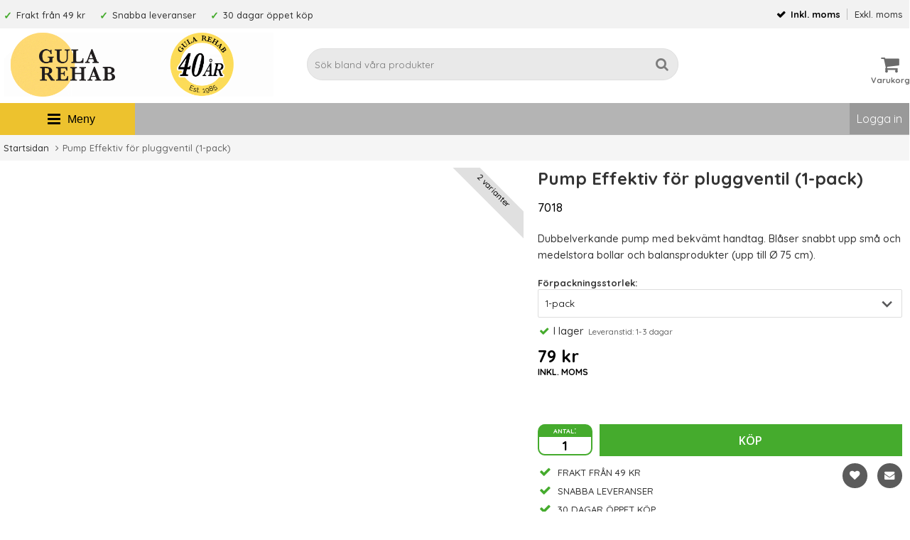

--- FILE ---
content_type: text/html; charset=utf-8
request_url: https://gulare.com/pump-effektiv-for-pluggventil
body_size: 14952
content:
<!DOCTYPE html>
<html lang="sv">
<head>
    <meta http-equiv="x-ua-compatible" content="ie=edge">

    <!--
        Toolbar color
    -->
    <!-- Chrome, Firefox OS and Opera -->
    <meta name="theme-color" content="#000">
    <!-- Windows Phone -->
    <meta name="msapplication-navbutton-color" content="#000">
    <!-- iOS Safari -->
    <meta name="apple-mobile-web-app-status-bar-style" content="#000">
    <!-- Viewport -->
    <meta name="viewport" content="width=device-width, initial-scale=1">

    <!-- Fonts -->
    <link href="https://fonts.googleapis.com/css?family=Open+Sans:300,400,600,700" rel="stylesheet">
    <link href="https://fonts.googleapis.com/css?family=Quicksand:400,500,700" rel="stylesheet">

        	<title>Dubbelverkande pump med bekv&auml;mt handtag. Bl&aring;ser snabbt upp sm&aring; och medelstora bollar och balansprodukter </title>

	<link href='/templates/gularehab/css/all.css?v251120-001' rel='stylesheet' />
	<link href='/templates/gularehab/css/font-awesome.min.css' rel='stylesheet' />
	<link href='/templates/gularehab/css/cloudzoom.css' rel='stylesheet' />
	<link href='/templates/gularehab/css/jquery.fancybox.css' rel='stylesheet' />

            <script data-cookieconsent="ignore">
                window.dataLayer = window.dataLayer || []
                function gtag() {
                    dataLayer.push(arguments)
                }
                gtag("consent", "default", {
                    ad_personalization: "denied",
                    ad_storage: "denied",
                    ad_user_data: "denied",
                    analytics_storage: "denied",
                    functionality_storage: "denied",
                    personalization_storage: "denied",
                    security_storage: "granted",
                    wait_for_update: 500
                })
                gtag("set", "ads_data_redaction", true)
                gtag("set", "url_passthrough", true)
            </script>
            

	<!-- Google Tag Manager -->
	<script type="text/javascript">window.dataLayer = window.dataLayer || [];</script>
	<script type="text/javascript">(function(w,d,s,l,i){w[l]=w[l]||[];w[l].push({'gtm.start':new Date().getTime(),event:'gtm.js'});var f=d.getElementsByTagName(s)[0],j=d.createElement(s),dl=l!='dataLayer'?'&l='+l:'';j.async=true;j.src='//www.googletagmanager.com/gtm.js?id='+i+dl;f.parentNode.insertBefore(j,f);})(window,document,'script','dataLayer','GTM-KXL3M88');</script>
	<!-- End Google Tag Manager -->


            <script id="Cookiebot" src="https://consent.cookiebot.com/uc.js" data-cbid="c3ce539a-e680-4ae4-9b69-a1fb2554e6e9" data-blockingmode="auto" data-consentmode-defaults="disabled" type="text/javascript"></script>
            

        <script src="/scripts/commerce.js?v=4624"></script>
        
        <meta http-equiv="Content-Type" content="text/html; charset=utf-8"/>

                        <link rel="canonical" href="https://gulare.com/pump-effektiv-for-pluggventil"/>
                	<meta name="language" content="sv" />
	<meta name="description" content="Dubbelverkande pump med bekv&auml;mt handtag. Bl&aring;ser snabbt upp sm&aring; och medelstora bollar och balansprodukter" />

	<link rel="shortcut icon" href="/upload/Mallrelaterat/GulaRehabFAVICON.png" type="image/x-icon" />
        <!-- Google tag (gtag.js) -->
        <script type="text/plain" data-cookieconsent="statistics" async src="https://www.googletagmanager.com/gtag/js?id=G-QPKTNDVSYW"></script>
        <script type="text/plain" data-cookieconsent="statistics">
            window.dataLayer = window.dataLayer || [];

            function gtag() {
                dataLayer.push(arguments);
            }

            gtag('js', new Date());
            gtag('set', {'currency': 'SEK'});
            gtag('config', 'G-QPKTNDVSYW', {"debug_mode":false});
        </script>
                    <script type="text/plain" data-cookieconsent="statistics">
                gtag('config', 'UA-37890645-1', {"send_page_view":false});
gtag('config', 'AW-970-706-8277', {"send_page_view":false});
            </script>
                    <!-- Facebook tracking -->
        <!--suppress JSUnresolvedReference -->
        <script type="text/plain" data-cookieconsent="marketing">
            !function (f, b, e, v, n, t, s) {
                if (f.fbq) return;
                n = f.fbq = function () {
                    n.callMethod ?
                        n.callMethod.apply(n, arguments) : n.queue.push(arguments)
                };
                if (!f._fbq) f._fbq = n;
                n.push = n;
                n.loaded = !0;
                n.version = '2.0';
                n.queue = [];
                t = b.createElement(e);
                t.async = !0;
                t.src = v;
                s = b.getElementsByTagName(e)[0];
                s.parentNode.insertBefore(t, s)
            }(window,
                document, 'script', 'https://connect.facebook.net/en_US/fbevents.js');

            fbq('init', '1363261000674630');
            fbq('track', 'PageView');
                    </script>
        
    <!--[if lt IE 9]>
        <script src="https://oss.maxcdn.com/html5shiv/3.7.2/html5shiv.min.js"></script>
        <script src="https://oss.maxcdn.com/respond/1.4.2/respond.min.js"></script>
    <![endif]-->
    <script defer id="pertentoScript" src="https://app.pertento.ai/pertentoRuntime.js?website-id=2457"></script>
</head>
<body id="mainBody"
    data-page-mode="product"
    data-role="page"
    data-template-name="/templates/gularehab"
    data-popup-state="1"
    data-customer-status="0"
>

    <script type="text/javascript">window.dataLayer = window.dataLayer || [];dataLayer.push({"email":"","PageType":"ProductPage","ProductID":"7018"});dataLayer.push({"ecommerce":{"detail":{"actionField":{"list":"Bollar"},"products":[{"name":"Pump Effektiv f\u00f6r pluggventil","id":"7018","price":"63.20","brand":"Gula Rehab","category":"Bollar","variant":"1-pack"}]}}});dataLayer.push({"event":"fireRemarketing","remarketing_params":{"ecomm_prodid":"7018","ecomm_category":"Bollar","ecomm_totalvalue":"79.00","ecomm_pagetype":"product","isSaleItem":"false"}});</script>
	<!-- Google Tag Manager (noscript) -->
	<noscript><iframe src='//www.googletagmanager.com/ns.html?id=GTM-KXL3M88' height='0' width='0' style='display:none;visibility:hidden'></iframe></noscript>
	<!-- End Google Tag Manager (noscript) -->

    <!-- Skip links -->
    <div id="skiplinks">
        <a href="javascript:" onclick='goToByScroll("wrapper")'>
            Hoppa till innehåll        </a>
                    <a href="javascript:" onclick='goToByScroll("jsMenuList")'>
            Hoppa till navigering            </a>
                    <a href="/">
            Gå till startsidan            </a>
            </div>

    <!-- Transparency layer -->
    <div id="transparencyLayer" class="hideWithTransp"></div>
    <div id="mobileCheck"></div>
    <!-- Header -->
        
    <!-- topArea -->
    <div id="topArea" class="noprint">
        <div class="container">
            <!-- topArea: Column 1 -->
            <div class="grid-m-12 grid-t-8 grid-tl-8 grid-d-8">
                <div id="topBarLeft" class="noprint">
                    <ul><li><p>Frakt fr&aring;n 49 kr</p></li><li><p>Snabba leveranser</p></li><li><p>30 dagar &ouml;ppet k&ouml;p</p></li></ul>                </div>
            </div>
        
            <!-- topArea: Column 2 -->
            <div id="topareaCol2" class="grid-m-12 grid-t-4 grid-tl-4 grid-d-4 topArea2">
                <div id="topBarRight" class="noprint">
            
                
                                            <style>
                            #vatSelect { display: block; font-size: 1em; margin-top: 5px; }
                            #vatSelect ul { list-style: none; display: inline; }
                            #vatSelect ul li {display: inline; padding-right: 5px;}
                            #vatSelect ul li:last-child { border-left: 1px solid #bebebe; padding-left: 10px;}
                            #vatSelect ul li a { font-size: 1em; }
                            #vatSelect ul li a:hover {color: #000;}
                            #vatSelect ul li.active { font-weight: 600; color: #000;}
                            #vatSelect ul li.active:before { content: '\f00c'; font-family: FontAwesome; display: inline-block; color: #000; padding-right: 7px; }
                            .fullWidth #vatSelect { text-align: left; padding: 20px 15px 20px 15px; background-color: #f7f7f7; }
                            .fullWidth #vatSelect #loginlinks { margin-top: 0; }

                            #loginlinks { float: right; }
                            #loginlinks a { background-color: #000; padding: 5px 9px; border-radius: 30px; color: #fff; font-size: .85em; }
                            
                        </style>

                        <div class="vatparent">
                            <div id="vatSelect">
                                <h3 class="dispNone">Momsvisning</h3>
                                <ul>
                                                                        <li class="active" title="Aktivera: Inkl. moms">Inkl. moms</li>
                                        <li><a href="?cmd=setvat&vat=0" title="" onclick="ajaxLoadOn();">Exkl. moms</a></li>
                                                                </ul>
                            
                                <div id="loginlinks" class="onlySmall">
                                                        <a href="https://gulare.com/login.php">Logga in</a>
                                                          
                                </div>
                            
                            </div>
                        </div>

                                          
                </div>
            </div>
        </div>
    </div>

    <!-- topBar -->
    <header id="topBar" class="noprint">
        <div class="container">
    
            <!-- topBar: Column 1 -->
            <div class="grid-m-1 grid-t-4 grid-tl-4 grid-d-4">
                <div id="topLogo">
                    <div class="innerLogo">
                        <a href="https://gulare.com">
                            <img src="/upload/Mallrelaterat/logo-web-40-700.gif" alt="Nordic Rehab Ab logo"/>
                        </a>
                    </div>
                </div>                  
            </div>  
        
            <!-- topBar: Column 2 -->
            
            <!-- topBar: Column 3 -->   
            <div class="grid-m-3 grid-t-5 grid-tl-5 grid-d-5 noprint">
                <div id="countrySelect">    
                      
                </div>          
                <div id="jsSearchField">
                              
                    <form class="search-form" action="https://gulare.com/search.php">
                        <fieldset>
                            <legend>Sök</legend>
                            <label for="search-01" class="dispNone">Sök bland våra produkter</label>
                            <div class="searchContainer ">
                                <input type="text" name="keyword" id="search-01" class="text" value="" placeholder="Sök bland våra produkter" title="Sök bland våra produkter"/>
                                <button type="submit" class="icon" name="search"><i class="fa fa-search" aria-hidden="true"></i><span>Sök</span></button>
                            </div>
                        </fieldset>
                    </form>
                                        </div>              
            </div>  
        


            <div class="grid-m-3 grid-t-3 grid-tl-3 grid-d-3" style="text-align: right; padding-top: 35px; position: relative;">
                                      
                            <div id="topCartContent">
                                    <div id="topCartOpen" class="topCartOpen container">
            <div class="jsShakeArea">
                <div class="basketItems" id="basketItems"><div class="text">Varukorg</div><i class="fa fa-shopping-cart" aria-hidden="true" id="cartIcon"></i></div>                            </div>
        </div>
                              
                            </div>
                            <div id="miniCart">
                                    <div class="cashierProducts cashier-form">
            <table>
                <thead class="close">
                    <tr class="">
                        <th class="">produkt</th>
                        <th class="">info</th>
                        <th class="">totalt</th>
                    </tr>
                </thead>
                <tbody>
                                        </tbody>
                    <tfoot> 
                                                   
                        
                        <tr class="total">
                            <td class="textRight" colspan="2">Summa</td>
                                                        <td class="textRight">0.00 kr</td>
                        </tr>
                                            </tfoot>
            </table>
        </div>

        <div class="textRight">
            <a class="button button-confirm" href="https://gulare.com/cashier.php">Till kassan&nbsp; <i class="fa fa-angle-right"></i></a>
        </div>  
        
                                  
                            </div>
                                      
            </div>
        </div>
    </header>
    
    <!-- Nav wrapper -->
    <div class="nav-wrapper noprint">
        <nav id="menuTop">
                <div class="container">

              
        <div id="topMenu">
            <div id="loaderContainer">
                <div id="menuLoader" class="loader"></div>
            </div>
            <button id="buttonMenu" tabindex="0">
                            <i class="fa fa-bars"></i>
                <span class="menuText">meny</span>
                        </button>

            <button id="buttonSearch" aria-expanded="false" aria-haspopup="true">
                <i class="fa fa-search" aria-hidden="true"></i>
                <span class="dispNone">Sök</span>
            </button>


            <div id="topLogoFixed">
                <a href="https://gulare.com">
                    <div class="standardLogo"><img src="/upload/Mallrelaterat/logo-web-40-700.gif" alt="Nordic Rehab Ab logo"/></div>
                </a>
            </div>
            <div id="topCartFiller">            
                                <a href="https://gulare.com/cashier.php">
                    &nbsp;
                    <div class="icon">
                        <i class="fa fa-shopping-cart jsShakeArea" aria-hidden="true" id="cartIconMob"></i>
                    </div>
                    <div class="qty ">
                    0                    </div>
                </a>
                            </div>
                            <div id="superTopMenu">
                    <ul>
                        <li>
                            <button id="btnMenuDesktop" aria-expanded="false" aria-haspopup="true"><div class="btnWrapper"><i class="fa fa-bars"></i> <span>Meny</span></div></button>
                        </li>
                    </ul>
                </div>
            
                <style>
                /*
                    #menu_links_wrapper { display: inline; }
                    #menu_links_wrapper .menu_links {  }
                    .menu_links {vertical-align: top; line-height: 45px; margin: 0;}
                    .menu_links ul { list-style-type: none; }
                    .menu_links ul li { display: block; margin-right: 10px; }
                    .menu_links ul li a { color: #000; display: block; padding: 15px 20px !important; background-color: #f7f7f7 !important; }
                    .menu_links ul li a:hover,
                    .menu_links ul li a:focus { background-color: #e7b200;}

                    @media (min-width: 720px) {
                        .menu_links {display: inline-block; }
                        .menu_links {margin-left: 1em;}
                        .menu_links ul li { display: inline-block; margin-right: 10px; }
                        .menu_links ul li a { padding: 0 20px !important;  background-color: #edc22e  !important; }
                    }
    */
                </style>

                <div id="menu_links_wrapper">
                    <div class="menu_links" id="navBarTop">
                    <!--
<ul id="navBarTopContents" class="c_navBarTopContents c_navBarTopContents-no-transition">
<li><a href="/gula-rehabs-favoriter">Gula Rehabs favoriter</a></li>
<li><a href="/nya-produkter">Nya produkter</a></li>
</ul>
-->                    </div>
                    <button id="c_advancerLeft" class="c_advancer c_advancer_left" type="button">
                        <svg class="c_advancer_Icon" xmlns="http://www.w3.org/2000/svg" viewBox="0 0 551 1024"><path d="M445.44 38.183L-2.53 512l447.97 473.817 85.857-81.173-409.6-433.23v81.172l409.6-433.23L445.44 38.18z"/></svg>
                    </button>
                    <button id="c_advancerRight" class="c_advancer c_advancer_right" type="button">
                        <svg class="c_advancer_Icon" xmlns="http://www.w3.org/2000/svg" viewBox="0 0 551 1024"><path d="M105.56 985.817L553.53 512 105.56 38.183l-85.857 81.173 409.6 433.23v-81.172l-409.6 433.23 85.856 81.174z"/></svg>
                    </button>               
                </div>
            
                <div id="desktoplogin">
                    <div id="topLogin">
                                                        <a href="https://gulare.com/login.php">Logga in</a>
                                                    </div>
                </div>              
                    
            
                        <div id="menu" class="desktop">         
            <nav>
                <div class="menu-header">
                    <button id="menu-back" data-target="">
                        <i class="fa fa-arrow-left"></i>
                        <span>Tillbaka</span>
                    </button>
                    <button id="menu-close">
                        <i class="fa fa-times" aria-hidden="true"></i>
                        <span>Stäng</span>                     
                    </button>
                </div>

                <div class="menu root-menu active" id="menu-0" data-name="Root">                    
                    <ul role="menu">
                    <li class="level-0 hasSub"><button class="menu-next" data-target="menu-81"><span class="menuImage"></span><span class="rootName">Produkter</span><i class="fa fa-angle-right"></i></button><a href="https://gulare.com/produkter/" class="menu-link js-top" data-target="menu-81"><span class="menuImage"></span><span class="rootName">Produkter</span></a><div class="menu sub-menu sub-menu-level-0" id="menu-81"  data-name="Produkter"  data-url="https://gulare.com/produkter/" data-parent="menu-0"><ul class="grid-m-12 grid-t-4 grid-tl-4 grid-d-3"><li class="level-1 hasSub X"><a href="https://gulare.com/bollar/" data-target="menu-17"><span class="subName">Bollar</span><i class="fa fa-angle-right"></i></a><div class="menu sub-menu sub-menu-level-1" id="menu-17"  data-name="Bollar" data-url="https://gulare.com/bollar/" data-parent="menu-81"><ul><li class="currentMenu"><span class="name">Bollar</span></li><li class="level-2 noSub X"><a href="https://gulare.com/6-cm-till-30-cm/"><span class="subName">6 cm till 30 cm</span></a></li>
<li class="level-2 noSub X"><a href="https://gulare.com/30-cm-till-120-cm/"><span class="subName">30 cm till 120 cm</span></a></li>
<li class="level-2 noSub X"><a href="https://gulare.com/tillbehor/"><span class="subName">Tillbehör bollar</span></a></li>
<li class="currentMenu"><a href="https://gulare.com/bollar/">Visa alla <span class="dispNone" style="display: none !important;">: Bollar</span></a></li></ul></div></li>
</ul><ul class="grid-m-12 grid-t-4 grid-tl-4 grid-d-3"><li class="level-1 noSub X"><a href="https://gulare.com/Bocker/information"><span class="subName">Böcker/planscher</span></a></li>
</ul><ul class="grid-m-12 grid-t-4 grid-tl-4 grid-d-3"><li class="level-1 hasSub X"><a href="https://gulare.com/fotvard/" data-target="menu-12"><span class="subName">Fotvård/Skor</span><i class="fa fa-angle-right"></i></a><div class="menu sub-menu sub-menu-level-1" id="menu-12"  data-name="Fotvård/Skor" data-url="https://gulare.com/fotvard/" data-parent="menu-81"><ul><li class="currentMenu"><span class="name">Fotvård/skor</span></li><li class="level-2 noSub X"><a href="https://gulare.com/strumpor/"><span class="subName">Strumpor</span></a></li>
<li class="level-2 noSub X"><a href="https://gulare.com/skor/"><span class="subName">Skor</span></a></li>
<li class="level-2 noSub X"><a href="https://gulare.com/Tryckavlastning/sulor"><span class="subName">Tryckavlastning/Sulor</span></a></li>
<li class="currentMenu"><a href="https://gulare.com/fotvard/">Visa alla <span class="dispNone" style="display: none !important;">: Fotvård/Skor</span></a></li></ul></div></li>
</ul><ul class="grid-m-12 grid-t-4 grid-tl-4 grid-d-3"><li class="level-1 noSub X"><a href="https://gulare.com/gulas-produkter/"><span class="subName">Gulas egna produkter</span></a></li>
</ul><ul class="grid-m-12 grid-t-4 grid-tl-4 grid-d-3"><li class="level-1 hasSub X"><a href="https://gulare.com/hjalpmedel/" data-target="menu-210"><span class="subName">Hjälpmedel </span><i class="fa fa-angle-right"></i></a><div class="menu sub-menu sub-menu-level-1" id="menu-210"  data-name="Hjälpmedel " data-url="https://gulare.com/hjalpmedel/" data-parent="menu-81"><ul><li class="currentMenu"><span class="name">Hjälpmedel </span></li><li class="level-2 noSub X"><a href="https://gulare.com/bassang/bad/"><span class="subName">I badrummet</span></a></li>
<li class="level-2 noSub X"><a href="https://gulare.com/hygien/kok/"><span class="subName">I köket</span></a></li>
<li class="level-2 noSub X"><a href="https://gulare.com/andra-praktiska-hjalpmedel-1/"><span class="subName">Andra praktiska hjälpmedel</span></a></li>
<li class="currentMenu"><a href="https://gulare.com/hjalpmedel/">Visa alla <span class="dispNone" style="display: none !important;">: Hjälpmedel </span></a></li></ul></div></li>
</ul><ul class="grid-m-12 grid-t-4 grid-tl-4 grid-d-3"><li class="level-1 hasSub X"><a href="https://gulare.com/hund/" data-target="menu-28"><span class="subName">Hundrehab och balansträning</span><i class="fa fa-angle-right"></i></a><div class="menu sub-menu sub-menu-level-1" id="menu-28"  data-name="Hundrehab och balansträning" data-url="https://gulare.com/hund/" data-parent="menu-81"><ul><li class="currentMenu"><span class="name">Hundrehab och balansträning</span></li><li class="level-2 noSub X"><a href="https://gulare.com/balansprodukter/"><span class="subName">Balansprodukter</span></a></li>
<li class="level-2 noSub X"><a href="https://gulare.com/cavaletti-agility/"><span class="subName">Cavaletti & Agility</span></a></li>
<li class="level-2 noSub X"><a href="https://gulare.com/beloningsgodis/"><span class="subName">Belöningsgodis</span></a></li>
<li class="level-2 noSub X"><a href="https://gulare.com/hundapotek/"><span class="subName">Hundapotek</span></a></li>
<li class="level-2 noSub X"><a href="https://gulare.com/tillbehor-2/"><span class="subName">Tillbehör</span></a></li>
<li class="level-2 noSub X"><a href="https://gulare.com/instruktionsvideos/"><span class="subName">Instruktionsvideos</span></a></li>
<li class="level-2 noSub X"><a href="https://gulare.com/digitala-kurser-for-hund/"><span class="subName">Digitala kurser</span></a></li>
<li class="level-2 noSub X"><a href="https://gulare.com/nyhetsbrev/instagram/"><span class="subName">Nyhetsbrev/Instagram</span></a></li>
<li class="currentMenu"><a href="https://gulare.com/hund/">Visa alla <span class="dispNone" style="display: none !important;">: Hundrehab och balansträning</span></a></li></ul></div></li>
</ul><ul class="grid-m-12 grid-t-4 grid-tl-4 grid-d-3"><li class="level-1 hasSub X"><a href="https://gulare.com/kuddar/" data-target="menu-53"><span class="subName">Kuddar/dynor</span><i class="fa fa-angle-right"></i></a><div class="menu sub-menu sub-menu-level-1" id="menu-53"  data-name="Kuddar/dynor" data-url="https://gulare.com/kuddar/" data-parent="menu-81"><ul><li class="currentMenu"><span class="name">Kuddar/dynor</span></li><li class="level-2 noSub X"><a href="https://gulare.com/svank/ryggkudde/"><span class="subName">Svank/ryggkudde</span></a></li>
<li class="level-2 noSub X"><a href="https://gulare.com/cylinderkuddar/"><span class="subName">Cylinderkuddar/psoaskuddar</span></a></li>
<li class="level-2 noSub X"><a href="https://gulare.com/sittdynor/"><span class="subName">Sittdynor</span></a></li>
<li class="level-2 noSub X"><a href="https://gulare.com/ovriga-kuddar/"><span class="subName">Övriga kuddar</span></a></li>
<li class="currentMenu"><a href="https://gulare.com/kuddar/">Visa alla <span class="dispNone" style="display: none !important;">: Kuddar/dynor</span></a></li></ul></div></li>
</ul><ul class="grid-m-12 grid-t-4 grid-tl-4 grid-d-3"><li class="level-1 hasSub X"><a href="https://gulare.com/kryckor/" data-target="menu-6"><span class="subName">Käppar/kryckor</span><i class="fa fa-angle-right"></i></a><div class="menu sub-menu sub-menu-level-1" id="menu-6"  data-name="Käppar/kryckor" data-url="https://gulare.com/kryckor/" data-parent="menu-81"><ul><li class="currentMenu"><span class="name">Käppar/kryckor</span></li><li class="level-2 noSub X"><a href="https://gulare.com/kryckor-1/"><span class="subName">Kryckor</span></a></li>
<li class="level-2 noSub X"><a href="https://gulare.com/kappar/"><span class="subName">Käppar</span></a></li>
<li class="level-2 noSub X"><a href="https://gulare.com/tillbehor/kryckor"><span class="subName">Tillbehör</span></a></li>
<li class="currentMenu"><a href="https://gulare.com/kryckor/">Visa alla <span class="dispNone" style="display: none !important;">: Käppar/kryckor</span></a></li></ul></div></li>
</ul><ul class="grid-m-12 grid-t-4 grid-tl-4 grid-d-3"><li class="level-1 noSub X"><a href="https://gulare.com/barnhabilitering/"><span class="subName">Lek och motorik</span></a></li>
</ul><ul class="grid-m-12 grid-t-4 grid-tl-4 grid-d-3"><li class="level-1 noSub X"><a href="https://gulare.com/massage/"><span class="subName">Massage</span></a></li>
</ul><ul class="grid-m-12 grid-t-4 grid-tl-4 grid-d-3"><li class="level-1 hasSub X"><a href="https://gulare.com/kilstod/" data-target="menu-52"><span class="subName">Plattor/Kilstöd </span><i class="fa fa-angle-right"></i></a><div class="menu sub-menu sub-menu-level-1" id="menu-52"  data-name="Plattor/Kilstöd " data-url="https://gulare.com/kilstod/" data-parent="menu-81"><ul><li class="currentMenu"><span class="name">Plattor/kilstöd </span></li><li class="level-2 noSub X"><a href="https://gulare.com/kilstod-1/"><span class="subName">Kilstöd</span></a></li>
<li class="level-2 noSub X"><a href="https://gulare.com/plattor-2/"><span class="subName">Plattor</span></a></li>
<li class="currentMenu"><a href="https://gulare.com/kilstod/">Visa alla <span class="dispNone" style="display: none !important;">: Plattor/Kilstöd </span></a></li></ul></div></li>
</ul><ul class="grid-m-12 grid-t-4 grid-tl-4 grid-d-3"><li class="level-1 hasSub X"><a href="https://gulare.com/stodortoser/stodbalten" data-target="menu-64"><span class="subName">Stödortoser/stödbälten</span><i class="fa fa-angle-right"></i></a><div class="menu sub-menu sub-menu-level-1" id="menu-64"  data-name="Stödortoser/stödbälten" data-url="https://gulare.com/stodortoser/stodbalten" data-parent="menu-81"><ul><li class="currentMenu"><span class="name">Stödortoser/stödbälten</span></li><li class="level-2 noSub X"><a href="https://gulare.com/stodbalten/graviditetsbalte"><span class="subName">Stödbälten/Graviditetsbälten</span></a></li>
<li class="currentMenu"><a href="https://gulare.com/stodortoser/stodbalten">Visa alla <span class="dispNone" style="display: none !important;">: Stödortoser/stödbälten</span></a></li></ul></div></li>
</ul><ul class="grid-m-12 grid-t-4 grid-tl-4 grid-d-3"><li class="level-1 hasSub X"><a href="https://gulare.com/tejp/forband" data-target="menu-36"><span class="subName">Tejp/förband</span><i class="fa fa-angle-right"></i></a><div class="menu sub-menu sub-menu-level-1" id="menu-36"  data-name="Tejp/förband" data-url="https://gulare.com/tejp/forband" data-parent="menu-81"><ul><li class="currentMenu"><span class="name">Tejp/förband</span></li><li class="level-2 noSub X"><a href="https://gulare.com/forband/lindor/"><span class="subName">Förband/lindor</span></a></li>
<li class="level-2 noSub X"><a href="https://gulare.com/kinesiologytejp"><span class="subName">Kinesiology Tejp</span></a></li>
<li class="level-2 noSub X"><a href="https://gulare.com/sarvard"><span class="subName">Sårvård</span></a></li>
<li class="level-2 noSub X"><a href="https://gulare.com/sporttejp"><span class="subName">Sporttejp</span></a></li>
<li class="level-2 noSub X"><a href="https://gulare.com/kyla/varme/"><span class="subName">Kyla/Värme</span></a></li>
<li class="currentMenu"><a href="https://gulare.com/tejp/forband">Visa alla <span class="dispNone" style="display: none !important;">: Tejp/förband</span></a></li></ul></div></li>
</ul><ul class="grid-m-12 grid-t-4 grid-tl-4 grid-d-3"><li class="level-1 hasSub X"><a href="https://gulare.com/traning/" data-target="menu-22"><span class="subName">Träning/Yoga</span><i class="fa fa-angle-right"></i></a><div class="menu sub-menu sub-menu-level-1" id="menu-22"  data-name="Träning/Yoga" data-url="https://gulare.com/traning/" data-parent="menu-81"><ul><li class="currentMenu"><span class="name">Träning/yoga</span></li><li class="level-2 noSub X"><a href="https://gulare.com/traningsband/cords"><span class="subName">Träningsband/cords</span></a></li>
<li class="level-2 noSub X"><a href="https://gulare.com/balans/"><span class="subName">Balansträning</span></a></li>
<li class="level-2 noSub X"><a href="https://gulare.com/handtraning/"><span class="subName">Handträning</span></a></li>
<li class="level-2 noSub X"><a href="https://gulare.com/plattor-1/"><span class="subName">Plattor</span></a></li>
<li class="level-2 noSub X"><a href="https://gulare.com/rorelsetraning/"><span class="subName">Rörelseträning</span></a></li>
<li class="level-2 noSub X"><a href="https://gulare.com/vikter/"><span class="subName">Vikter</span></a></li>
<li class="level-2 noSub X"><a href="https://gulare.com/mattor-2/"><span class="subName">Mattor</span></a></li>
<li class="level-2 noSub X"><a href="https://gulare.com/yoga/meditation/"><span class="subName">Yoga/meditation</span></a></li>
<li class="level-2 noSub X"><a href="https://gulare.com/vaskor/"><span class="subName">Väskor</span></a></li>
<li class="currentMenu"><a href="https://gulare.com/traning/">Visa alla <span class="dispNone" style="display: none !important;">: Träning/Yoga</span></a></li></ul></div></li>
<li class="currentMenu"><a href="https://gulare.com/produkter/">Visa alla <span class="dispNone" style="display: none !important;">: Produkter</span></a></li></ul></div></li>
<li class="level-0 noSub"><a href="https://gulare.com/storsaljare/" data-target="menu-7"><span class="menuImage"></span><span class="rootName">Stors&auml;ljare</span></a></li>
<li class="level-0 noSub"><a href="https://gulare.com/nya-produkter/" data-target="menu-21"><span class="menuImage"></span><span class="rootName">Nya produkter</span></a></li>
<li class="level-0 noSub"><a href="https://gulare.com/rea-1/" data-target="menu-208"><span class="menuImage"></span><span class="rootName">Erbjudanden</span></a></li>
                        <li class="level-0 special onlySmall">
                            <a href="https://gulare.com/login.php">
                                
                                <span class="rootName">Logga in</span>
                                <i class="fa fa-lock"></i>
                            </a>
                        </li>
                                          

                    
                    </ul>
            </div>
            </nav>
        </div> 
                </div>
    </div>
            </nav>
    </div>

    <!-- Wrapper -->
    <div id="wrapper" role="main" class="printable">
        <div id="mSearch" ></div>

        <div class="fullWidth">    <div id="breadcrumbs">
        <div class="container">         
            <div class="grid-d-12">
                <div class="innerFill bottomShadow">
                    <div id="jsBreadcrumb">
                        <nav>
                        <ul>
                                                                                                    <li><a class="home" href="https://gulare.com">Startsidan</a></li>
                                    
                                                                        <li class="arrow">Pump Effektiv f&ouml;r pluggventil (1-pack)</li>
                                                    </ul>
                        </nav>
                    </div>
                </div>
            </div>      
        </div>
    </div>  
            
        <div id="productPage" itemscope itemtype="https://schema.org/Product">
            <div id="productPageUpper">
                <section> 
                    <div class="container flexRow">
                                      
                        <div class="grid-m-12 grid-t-7 grid-tl-7 grid-d-7 colImage">
                            <div class="innerFill bottomShadow">
                                <div class="productImageContainer">
                                                                                    <div class="ribbon-wrap">
                                                    <span class="ribbon1">
                                                    2 varianter 
                                                    </span>
                                                </div>
                                                                            
                                    <div class="productImage">                  
                                                                                
                                        <div id="slider" class="swipe">
                                            <div class="swipe-wrap">
                                                                                                    <div>
                                                        <figure>
                                                            <img itemprop="image" id="zoom1" class="cloudzoom active" src="/upload/Faster-Blaster.jpg" alt="Pump Effektiv för pluggventil - www.gulare.com" data-cloudzoom="zoomFlyOut: false, easing:3, zoomOffsetX: 0, zoomSizeMode: 0, zoomPosition: 'inside', zoomOffsetX: 0, disableOnScreenWidth: 20000, zoomImage: '/upload/Faster-Blaster.jpg'" />
                                                        </figure>
                                                    </div>                  
                                                                                                    </div>
                                        </div>              
                                    </div>
                                
                                                                    
                                    <div class="onlyBig">
                                                        
                                    </div>                                              
                                </div>
                            </div>
                        
                                                    </div>
                    
                                                <div class="grid-m-12 grid-t-5 grid-tl-5 grid-d-5 colInfo">
                            <div class="innerFill bottomShadow">
                                <div class="productInfo" id="productInfo">
                                    <!-- Google Rich Snippets -->
                                                                            <div style="display:none">                                      
                                                                                    </div>
                                    <!-- End Google Rich Snippets -->                   
                                    
                                        <div id="productContent">
                                        <div class="container">
                <div class="grid-m-12 grid-t-12 grid-tl-12 grid-d-12">
            <header>
                <h1 itemprop="name" id="h1Header">
                Pump Effektiv f&ouml;r pluggventil (1-pack)                </h1>
                            </header>
        </div>

                    <div class="grid-m-12 grid-t-12 grid-tl-12 grid-d-12">
                <div id="productManufacturer">
                7018                </div>
            </div>
        <div class="shortDesc"><div class="grid-m-12 grid-t-12 grid-tl-12 grid-d-12"><p>Dubbelverkande pump med bekvämt handtag. Blåser snabbt upp små och medelstora bollar och balansprodukter (upp till Ø 75 cm). </p></div></div>
        <form action="#" id="prodPageForm">
            <input type="hidden" id="prodStatus" value="1">
            <div class="innerBox" itemprop="offers" itemscope itemtype="https://schema.org/Offer">
                                        <div class="grid-m-12 grid-t-12 grid-tl-12 grid-d-12">
                            <div class="assoc">
                            

                                    <label for="associd1">Förpackningsstorlek: </label>
                                    <div class="styled-select selProdAssoc">
                                        <select name="associd1" id="associd1">
                                                                                        <option value="1839" selected="selected">1-pack</option>
                                                                                            <option value="1842">5-pack</option>
                                                                                    </select>
                                    </div>


                                                                </div>
                        </div>
                                        <div class="grid-m-12 grid-t-12 grid-tl-12 grid-d-12">
                        <div class="stockStatus">
                            <div class="delDays">
                                                                    <div class="instock">
                                        <link itemprop="availability" href="https://schema.org/InStock" />
                                        <i class="fa fa-check fa-fw"></i>
                                        I lager<span class="textSmallLight">&nbsp;&nbsp;Leveranstid: 1-3 dagar</span>                                    </div>
                                                                </div>
                        </div>
                    </div>
                    



                <div class="grid-m-12 grid-t-12 grid-tl-12 grid-d-12">
                    <div class="prices">
                        <meta itemprop="priceCurrency" content="SEK" />
                        <meta itemprop="price" content="79" />

                                                    <div class="priceRegular " id="updPrice">
                                79 kr
                                <span class="vatstate" data-vatdisplay="1">
                                    Inkl. moms                                </span>
                            </div>
                                                </div>
                </div>

                                        <div class="productBuy">
                            <!--<div class="grid-m-2 grid-t-2 grid-tl-2 grid-d-2">-->

                                                            <div class="grid-m-2 grid-t-2 grid-tl-2 grid-d-2 input-field">
                                    <label class='input-field__label' for='qty'>antal:</label>
                                    <input type="number" class="input-field__input text-quont w100p" value="1" step="1" name="qty" id="qty" size="1" min="1" max="999" required title="antal" />
                                </div>
                                                            <input type="hidden" name="cmd" value="purchase" />
                                                                    <input type="hidden" name="instock" value="72" />
                                    <input type="hidden" name="noInventoryPurchase" value="false" />
                                                                    <input type="hidden" name="available" value="72" />
                                <input type="hidden" name="reserved" value="0" />
                                <input type="hidden" name="pname" value="Pump Effektiv f&ouml;r pluggventil (1-pack)" />
                                <input type="hidden" name="prodno" value="1839" />
                                <input type="hidden" name="salestatus" value="1" />
                            <!--</div>-->

                            <div class="grid-m-10 grid-t-10 grid-tl-10 grid-d-10">
                                <div class="col2">
                                                                            <button type="submit" class="button button-confirm bigBuy" id="jsBuyBtn" aria-labelledby="jsBuyBtn h1Header">Köp</button>
                                                                    </div>
                            </div>
                        </div>
                        
                <div id="prodExtra">
                    <div class="container">
                                                    <div class="grid-m-7 grid-t-6 grid-tl-6 grid-d-6">
                                <div id="productInfoConditions">
                                    <div>

                                        <i class="fa fa-check fa-fw"></i><p>Frakt fr&aring;n 49 kr</p>                                    </div>
                                    <div>
                                        <i class="fa fa-check fa-fw"></i><p>Snabba leveranser</p>                                    </div>
                                    <div>
                                        <i class="fa fa-check fa-fw"></i><p>30 dagar &ouml;ppet k&ouml;p</p>                                    </div>
                                </div>
                            </div>
                                                    <div class="grid-m-5 grid-t-6 grid-tl-6 grid-d-6">
                            <div id="prodFunctions">
                                <div class="container">
                                                                            <div id="wishList" class="smallButton wishList">
                                            <a href="?cmd=addwish" rel="nofollow" class="wishList" title="Lägg i önskelista">
                                                <i class="fa fa-heart" aria-hidden="true"></i>
                                                <span>önskelista</span>
                                            </a>
                                        </div>
                                                                            <div id="productEmail" class="smallButton">
                                                                                        <a href="mailto:kundservice@gulare.com?subject=Fråga%20oss%20om%20vara:Pump%20Effektiv%20f&ouml;r%20pluggventil%20(1-pack) (7018)" class="quest" title="E-posta fråga">
                                                <i class="fa fa-envelope" aria-hidden="true"></i>
                                                <span>E-posta fråga</span>
                                            </a>
                                                                                    </div>
                                                                                                            </div>
                            </div>
                        </div>
                                                </div>
                </div>
            </div>
        </form>
            </div>
                                            </div>
                                </div>

                                                            </div>
                        </div>
                    </div>          
                </section>
            </div>
        
                        <div id="prodDesc">
                <div class="container flexRow">
                    <div class="grid-m-12 grid-t-7 grid-tl-7 grid-d-7 colDesc">
                        <div class="innerFill bottomShadow textstyle" itemprop="description"> 
                        <p><span style="font-size: 12pt;">Dubbelverkande pump med bekv&auml;mt handtag. Bl&aring;ser snabbt upp sm&aring; och medelstora bollar och balansprodukter (upp till &Oslash; 75 cm).&nbsp;</span></p>
<p><span style="font-size: 12pt;"><strong>Instruktioner:</strong><br />Ta bort pluggen fr&aring;n produkten med en liten sked eller metallpluggh&aring;llaren.<br />Anv&auml;nd pumpen, f&ouml;r att n&aring; full diameter m&aring;ste du bl&aring;sa upp kraftigt med j&auml;mna mellanrum.<br />Ta bort pumpen och blockera samtidigt h&aring;let med fingertoppen.<br />Slutligen, ta f&ouml;rsiktigt bort fingret och s&auml;tt i pluggen snabbt.<br /></span></p>
<p><span style="font-size: 12pt;"><strong>Storlek: 29 cm.<br />Kapacitet: 2 x 300 cc<br /><br /></strong></span></p>
<p><span style="font-size: 12pt;">Tips! F&ouml;r&nbsp;bollar med en diameter p&aring; 85 cm och st&ouml;rre rekommenderar vi en pump med h&ouml;gre kapacitet (Track Pump)</span></p>  
    </div>
                
                    </div>
                
                    <div class="grid-m-12 grid-t-5 grid-tl-5 grid-d-5 colMisc">
                        <div class="innerFill bottomShadow">
                                                            <div id="prodRelCat">
                                    <header>
                                        <div class="container">
                                            <div class="grid-m-12 grid-t-12 grid-tl-12 grid-d-12">
                                                <h2>Upptäck mer</h2>
                                            </div>
                                        </div>
                                    </header>
                                    <ul class="container"><li class="subCatItem "><a href="https://gulare.com/bollar/"><i class="fa fa-angle-right" aria-hidden="true"></i> <span>Bollar</span></a></li><li class="subCatItem "><a href="https://gulare.com/hund/"><i class="fa fa-angle-right" aria-hidden="true"></i> <span>Hundrehab och balansträning</span></a></li><li class="subCatItem "><a href="https://gulare.com/tillbehor/"><i class="fa fa-angle-right" aria-hidden="true"></i> <span>Tillbehör bollar</span></a></li><li class="subCatItem "><a href="https://gulare.com/tillbehor-2/"><i class="fa fa-angle-right" aria-hidden="true"></i> <span>Tillbehör</span></a></li><li class="subCatItem "><a href="https://gulare.com/tillbehor-6/"><i class="fa fa-angle-right" aria-hidden="true"></i> <span>Tillbehör</span></a></li><li class="subCatItem "><a href="https://gulare.com/barnhabilitering/"><i class="fa fa-angle-right" aria-hidden="true"></i> <span>Lek och motorik</span></a></li><li class="subCatItem "><a href="https://gulare.com/balansprodukter/"><i class="fa fa-angle-right" aria-hidden="true"></i> <span>Balansprodukter</span></a></li><li class="subCatItem "><a href="https://gulare.com/produkter-1/"><i class="fa fa-angle-right" aria-hidden="true"></i> <span>Produkter</span></a></li></ul>                                </div>
                                <br>

                            
                        </div>
                    </div>      
                </div>
            </div>
                                <div id="prodOthers">
                    <section>
                        <div class="container">
                            <div class="grid-m-12 grid-t-12 grid-tl-12 grid-d-12">
                                <div class="innerFill bottomShadow">
                                    <div class="grid-m-12 grid-t-12 grid-tl-12 grid-d-12">
                                        <header>
                                            <h2 class="styled">Andra köpte också</h2>
                                        </header>
                                    </div>
                                    <div class="container">
                                        <div class="productListContainer">
                                            <ul>
                                                  
                    



<!-- Article: 1026 -->
<li class="listProduct grid-m-15 grid-t-15 grid-tl-15 grid-d-15 easing ">
    <article id="prodId-1026" title="Handtr&auml;nare Senso">
        <div class="innerContainer">
            <div class="productFrame">          
                                
                <figure>
                    <div class="catProdImage">
                                                        <img src="https://gulare.com/resource/u2C6/1Tv/H7hY499qNYd/Senso-Handtrainer-plus_Gruppe.jpg" alt="Handtr&auml;nare Senso - www.gulare.com" />
                                            </div>
                </figure>
                
                <div class="catProdInner">
                    <header>
                        <h3 id="h3Header1026">
                            <span>
                                <a href="https://gulare.com/handtranare-senso">
                                    <span>Handtr&auml;nare Senso</span>
                                </a>
                            </span>
                        </h3>
                        <div class="h3spacer"></div>
                    </header>

                                                <p class="shortText">
                            Hand- och fingertränare som stärker muskulaturen och främjar känseluppfattningen samt finmotoriken.                            </p>
                                                <div class="cpCatProductRowL">&nbsp;</div>
                                                    <div class="productPrice">

                                                                <span class="priceRegular">
                                                                    59 kr                                </span>
                                                                        <div class="installmentCost">
                                                                            &nbsp;
                                    </div>
                                    
                            </div>
                                                <div class="productBuy">
                                                                                  
                                    <form method="post" action="#" class="catProdSubmit">
                                        <div>
                                            <input type="hidden" class="quant" value="1" name="qty"/>
                                            <input type="hidden" name="cmd" value="purchase" />     
                                            <input type="hidden" value="Handtr&auml;nare Senso" name="pname">                      
                                            <input type="hidden" name="prodno" value="1026" />
                                            <input type="hidden" name="prodStatus" value="1" />


                                                                      
                                                <input type="hidden" name="instock" value="186"/>
                                                <input type="hidden" name="noInventoryPurchase" value="false"/>
                                                                              
                                            <input type="hidden" name="salestatus" value="1" />
                                            <input type="hidden" name="available" value="186"/>   
                                            <input type="hidden" name="reserved" value="0"/>                      

                                                                                            <button type="submit" class="button button-confirm" title="Köp Handtr&auml;nare Senso" id="btnCatBuy1026" aria-labelledby="btnCatBuy1026 h3Header1026">Köp</button>
                                                                                    </div>
                                    </form>
                                                        </div>
                                        </div>
            </div>
        </div>
        <span class="prodno">5036</span> 
        
    </article>
</li>
              
                    



<!-- Article: 1229 -->
<li class="listProduct grid-m-15 grid-t-15 grid-tl-15 grid-d-15 easing ">
    <article id="prodId-1229" title="Tigergrepp Svart">
        <div class="innerContainer">
            <div class="productFrame">          
                                            <div class="ribbon-wrap">
                                <span class="ribbon1">
                                 
                                Välj<br>Förpackningsstorlek                                </span>
                            </div>
                                        
                <figure>
                    <div class="catProdImage">
                                                        <img src="https://gulare.com/resource/u1RM/PUH/vIA6lLe4kp6/tiger-svart-1.jpg" alt="Tigergrepp Svart - www.gulare.com" />
                                            </div>
                </figure>
                
                <div class="catProdInner">
                    <header>
                        <h3 id="h3Header1229">
                            <span>
                                <a href="https://gulare.com/tigergrepp-svart-4-langder">
                                    <span>Tigergrepp Svart</span>
                                </a>
                            </span>
                        </h3>
                        <div class="h3spacer"></div>
                    </header>

                                                <p class="shortText">
                            Handtagspolstring för ett mjukare och bekvämare grepp.                             </p>
                                                <div class="cpCatProductRowL">&nbsp;</div>
                                                    <div class="productPrice">

                                                                <span class="priceRegular">
                                                                    195 kr                                </span>
                                                                        <div class="installmentCost">
                                                                            &nbsp;
                                    </div>
                                    
                            </div>
                                                <div class="productBuy">
                                                                <a href="https://gulare.com/tigergrepp-svart-4-langder" class="button button-confirm" id="linkSelect1229" aria-labelledby="linkSelect1229 h3Header1229">
                                    Välj                                    </a>
                                                        </div>
                                        </div>
            </div>
        </div>
        <span class="prodno">5703</span> 
        
    </article>
</li>
              
                    



<!-- Article: 1854 -->
<li class="listProduct grid-m-15 grid-t-15 grid-tl-15 grid-d-15 easing ">
    <article id="prodId-1854" title="Disco-Dog">
        <div class="innerContainer">
            <div class="productFrame">          
                                            <div class="ribbon-wrap">
                                <span class="ribbon1">
                                 
                                Välj<br>Förpackningsstorlek                                </span>
                            </div>
                                        
                <figure>
                    <div class="catProdImage">
                                                        <img src="https://gulare.com/resource/u222/rhM/RWUUI2Cfeun/JJillIMG_0117.jpg" alt="Disco-Dog - www.gulare.com" />
                                            </div>
                </figure>
                
                <div class="catProdInner">
                    <header>
                        <h3 id="h3Header1854">
                            <span>
                                <a href="https://gulare.com/disco-sport-1-pack">
                                    <span>Disco-Dog</span>
                                </a>
                            </span>
                        </h3>
                        <div class="h3spacer"></div>
                    </header>

                                                <p class="shortText">
                            Stor balansplatta 55 cm för koordinations- och rehabövningar.                             </p>
                                                <div class="cpCatProductRowL">&nbsp;</div>
                                                    <div class="productPrice">

                            <span class="from_price">Från </span>                                    <span class="priceRegular">
                                                                    619 kr                                </span>
                                                                        <div class="installmentCost">
                                                                            &nbsp;
                                    </div>
                                    
                            </div>
                                                <div class="productBuy">
                                                                <a href="https://gulare.com/disco-sport-1-pack" class="button button-confirm" id="linkSelect1854" aria-labelledby="linkSelect1854 h3Header1854">
                                    Välj                                    </a>
                                                        </div>
                                        </div>
            </div>
        </div>
        <span class="prodno">5101H</span> 
        
    </article>
</li>
              
                    



<!-- Article: 1066 -->
<li class="listProduct grid-m-15 grid-t-15 grid-tl-15 grid-d-15 easing ">
    <article id="prodId-1066" title="Disco-Sport">
        <div class="innerContainer">
            <div class="productFrame">          
                                            <div class="ribbon-wrap">
                                <span class="ribbon1">
                                 
                                Välj<br>Förpackningsstorlek                                </span>
                            </div>
                                        
                <figure>
                    <div class="catProdImage">
                                                        <img src="https://gulare.com/resource/u2Kc/6Xl/tJabKIDdW5q/gulare/5101.jpg" alt="Disco-Sport - www.gulare.com" />
                                            </div>
                </figure>
                
                <div class="catProdInner">
                    <header>
                        <h3 id="h3Header1066">
                            <span>
                                <a href="https://gulare.com/disco-sport-1">
                                    <span>Disco-Sport</span>
                                </a>
                            </span>
                        </h3>
                        <div class="h3spacer"></div>
                    </header>

                                                <p class="shortText">
                            Stor balansplatta för koordinations- och rehabövningar.                             </p>
                                                <div class="cpCatProductRowL">&nbsp;</div>
                                                    <div class="productPrice">

                            <span class="from_price">Från </span>                                    <span class="priceRegular">
                                                                    619 kr                                </span>
                                                                        <div class="installmentCost">
                                                                            &nbsp;
                                    </div>
                                    
                            </div>
                                                <div class="productBuy">
                                                                <a href="https://gulare.com/disco-sport-1" class="button button-confirm" id="linkSelect1066" aria-labelledby="linkSelect1066 h3Header1066">
                                    Välj                                    </a>
                                                        </div>
                                        </div>
            </div>
        </div>
        <span class="prodno">5101</span> 
        
    </article>
</li>
              
                                            </ul>
                                        </div>
                                    </div>
                                </div>
                            </div>
                        </div>              
                    </section>
                </div>
                            <script type="text/plain" data-cookieconsent="marketing">
            <!-- Facebook product tag -->
            fbq('track', 'ViewContent', {
                content_name: 'Pump Effektiv för pluggventil (1-pack)',
                content_ids: ['7018'],
                content_type: 'product',
                value: 63.20,
                currency: 'SEK'
            });
        </script>
            </div>
    </div>    </div>

    <!-- Footer -->
        
        <!-- Mobile breadcrumb -->
    <div id="mBreadcrumb" class="onlySmall">
        <div class="container">
            <div class="grid-m-12 grid-t-12 grid-tl-12 grid-d-12">
                <header>
                    <div class="container">
                        <div class="grid-m-12 grid-t-12 grid-tl-12 grid-d-12">  
                            <h2>Du är här</h2>
                        </div>
                    </div>
                </header>
                <div class="container">
                    <div class="grid-m-12 grid-t-12 grid-tl-12 grid-d-12" id="dynBread"></div>
                </div>          
            </div>
        </div>
    </div>  
            <!-- To top link -->
    <div id="footerToTop">
        <div class="container">     
            <div class="grid-d-12"><a id="btnToTop" href="javascript:"><i class="fa fa-chevron-up"></i><br>Till toppen</a></div>
        </div>
    </div>  
        
<footer id="footer">

    <!-- RECO area-->
    <div class="container">
        <iframe src="https://widget.reco.se/v2/widget/4052288?mode=HORIZONTAL_QUOTE&inverted=false&border=true" height="225" style="width:100%;border:0;display:block;overflow: hidden;" data-reactroot=""></iframe>
    </div>

        
    <div class="container flexRow">
                    <div class="grid-m-12 grid-t-3 grid-tl-3 grid-d-3">
                <h4>Adress</h4>
<p>Nordic Rehab AB<br />Exportgatan 73<br />422 46 Hisings Backa<br /><br />Org. nummer: 559100-5680</p>              
            </div>
                    <div class="grid-m-12 grid-t-3 grid-tl-3 grid-d-3">
                        <h4>Kontakta oss</h4>
<p>E-post: kundservice@gulare.com<br />Tel: <span data-olk-copy-source="MessageBody">031-800 100</span><br /><br /></p>            </div>
                       
            <div class="grid-m-12 grid-t-3 grid-tl-3 grid-d-3">
                        <h4>Information</h4>
<ul>
<li><a href="/Om_oss">Om oss</a></li>
<li><a href="/Ordervillkor">Ordervillkor</a></li>
<li><a href="/Cookies">Om cookies</a></li>
<li><a href="/Personuppgiftspolicy">Integritetspolicy</a></li>
</ul>            </div>
                       
            <div class="grid-m-12 grid-t-3 grid-tl-3 grid-d-3">
                        <p><img src="/upload/Svea_logga.png" alt="" width="120" height="44" /></p>
<p>&nbsp;</p>
<p><img src="/upload/gula-rehab-hisings-backa-badge%20%282%29.jpg" alt="" width="232" height="232" /></p>            </div>          
                
        <!-- Mobile: content from topBarLeft-->
        <div class="grid-d-12"><div id="linksFromTopBarLeft"></div></div>
    </div>  
    
        <div class="container"> 
        <div class="grid-d-12 footerText">
                <p>Nordic Rehab AB, Exportgatan 73, 422 46 Hisings Backa</p>        </div>
    </div>
       
</footer>

<div id="jsIncludes">
          
    <script type="text/javascript" src="//code.jquery.com/jquery-latest.min.js"></script>
    <script type="text/javascript" src="/templates/gularehab/scripts/kodmyran.js?v020"></script>
    <script type="text/javascript" src="/templates/gularehab/scripts/typeahead.bundle.js"></script>       
    

    <script type="text/javascript" src="/templates/gularehab/scripts/js.cookie.js"></script>

            <!-- Include Cloud Zoom script. -->
        <script type="text/javascript" src="/templates/gularehab/scripts/cloudzoom.js"></script>      
        <script type="text/javascript" src="/templates/gularehab/scripts/jquery.fancybox.pack.js"></script>   

        <!-- Include Swipe script. -->      
        <script type="text/javascript" src="/templates/gularehab/scripts/swipe.js"></script>

        <!-- Call quick start function. -->
        <script type="text/javascript">CloudZoom.quickStart();</script>
        <script type="text/javascript">var i18n = { i:{"available":"tillg\u00e4ngligt","does_not_exist":"finns ej","error":"Fel","items":"stycken","multiple_address_choice":"det finns flera adresser att v\u00e4lja mellan","my_closest_pickup":"mitt n\u00e4rmaste leveransst\u00e4lle","oops":"hoppsan!","pickup_location":"uth\u00e4mtningsst\u00e4lle","product_status":"produktstatus","server_responded_with":"servern svarade","stock_status":"lagersaldo","thanks":"Tack!","thanks_for_your_interest":"tack f\u00f6r visat intresse","err_advanced_address_lookup":"adressh\u00e4mtning misslyckades. Servern svarade","err_advanced_address_postal":"du m\u00e5ste ange postnummer f\u00f6r att kunna h\u00e4mta din adress","err_already_reserved":"du har redan reserverat","err_an_error_occurred":"ett fel intr\u00e4ffade. Servern svarade","err_available_a":"det finns bara","err_available_b":"stycken tillg\u00e4ngligt","err_can_only_buy_a":"hoppsan! Du kan bara k\u00f6pa","err_can_only_buy_b":"stycken av denna produkt","err_choose_mailing_list":"du m\u00e5ste v\u00e4lja en e-postlista att prenumerera p\u00e5","err_combination_unavailable":"kombinationen du har valt med exempelvis modell, f\u00e4rg eller storlek existerar inte eller \u00e4r inte tillg\u00e4nglig.","err_could_not_add_email":"kunde inte l\u00e4gga till den angivna e-postadressen. Orsak","err_could_not_add_product":"kunde inte l\u00e4gga till produkten","err_failed_activate_coupon":"ojd\u00e5! Kunde inte aktivera koden. V\u00e4nligen, kontrollera att den \u00e4r giltig!","err_failed_add_bonus_product":"misslyckades att l\u00e4gga till bonusprodukt. Servern svarade","err_failed_save_comment":"misslyckades att spara din kommentar, f\u00f6rs\u00f6k igen","err_failed_update_newsletter":"misslyckades uppdatera status f\u00f6r nyhetsbrev","err_in_stock_only_a":"hoppsan! Det finns bara","err_in_stock_only_b":"i lager just nu.","err_incorrect_email":"vi kunde inte l\u00e4gga till angiven e-postadress, \u00e4r den korrekt skriven?","err_invalid_email":"felaktig e-postadress. V\u00e4nligen f\u00f6rs\u00f6k igen.","err_invalid_ssn":"felaktigt personnummer","err_invalid_zip":"felaktigt postnummer","err_max_chars_email":"e-postadressen \u00e4r f\u00f6r l\u00e5ng. (max 255 tecken)","err_min_chars_email":"e-postadressen m\u00e5ste vara minst sju tecken l\u00e5ng","err_missing_address":"du har inte angett n\u00e5gon adress","err_missing_city":"du har inte angett n\u00e5gon postort","err_missing_company":"du har inte angett n\u00e5got f\u00f6retagsnamn","err_missing_email":"du har inte angett n\u00e5gon e-postadress","err_missing_first_name":"du har inte angett n\u00e5got f\u00f6rnamn","err_missing_last_name":"du har inte angett n\u00e5got efternamn","err_missing_mobile":"du har inte angett n\u00e5got mobilnummer","err_missing_postal_code":"du m\u00e5ste ange postnummer","err_stock_level_a":"du har f\u00f6rs\u00f6kt k\u00f6pa fler exemplar av denna produkt \u00e4n vi har i lager. Just nu finns det","err_stock_level_b":"stycken tillg\u00e4ngligt. Du har reserverat","err_unavailable_product":"tyv\u00e4rr, produkten g\u00e5r inte att k\u00f6pa f\u00f6r tillf\u00e4llet","err_zip_format_correction":"v\u00e4nligen, ange ett korrekt postnummer (fem siffror)","info_added_newsletter":"din adress har registrerats f\u00f6r v\u00e5rt nyhetsbrev!","info_advanced_address_postal":"ange postnummer f\u00f6r att kunna v\u00e4lja leveransst\u00e4lle","info_email_when_in_stock":"du kommer att f\u00e5 ett email n\u00e4r produkten finns i lager igen.","err_must_choose_association":"du m\u00e5ste v\u00e4lja en variant"}, ucfirst: function ( string ){ return string.charAt(0).toUpperCase() + string.slice(1); }}</script>    
</div>

    
                    <!--suppress JSUnresolvedReference -->
            <script type="text/plain" data-cookieconsent="statistics">
                ;(() => {
gtag('event', 'view_item', {
    "send_to": "G-QPKTNDVSYW",
    "currency": "SEK",
    "value": 63.2,
    "items": [
        {
            "item_id": "7018",
            "item_name": "Pump Effektiv f\u00f6r pluggventil (1-pack)",
            "price": 63.2,
            "currency": "SEK",
            "item_brand": "Gula Rehab"
        }
    ],
    "product_alias": "pump-effektiv-for-pluggventil"
})
})()


                // Setup a listener for the add_to_wishlist event (s4s_addwishlist)
                document.addEventListener('s4s_addwishlist', function (e) {
                    if (!e.detail.currency) return
                    ;(() => {
gtag('event', 'add_to_wishlist', {
    "value": e.detail.value,
    "currency": e.detail.currency,
    "items": [
        {
            "item_id": e.detail.items[0].item_id,
            "item_name": e.detail.items[0].item_name
        }
    ],
    "send_to": "G-QPKTNDVSYW"
})
})()
                })

                // Setup a listener for the search event (s4s_search)
                document.addEventListener('s4s_search', function (e) {
                    if (!e.detail.search_term) return
                    ;(() => {
gtag('event', 'search', {
    "search_term": e.detail.search_term,
    "send_to": "G-QPKTNDVSYW"
})
})()
                })

                // Setup a listener for the add product event (s4s_cartadd)
                document.addEventListener('s4s_cartadd', function (e) {
                    if (!e.detail.product.addedQty) return
                    ;(() => {
gtag('event', 'add_to_cart', {
    "items": [
        {
            "item_id": e.detail.product.displayid,
            "item_name": e.detail.product.name,
            "quantity": e.detail.product.addedQty
        }
    ],
    "send_to": "G-QPKTNDVSYW"
})
})()
                })

                // Setup a listener for the remove product event (s4s_cartremove)
                document.addEventListener('s4s_cartremove', function (e) {
                    if (!e.detail.product.removedQty) return
                    ;(() => {
gtag('event', 'remove_from_cart', {
    "items": [
        {
            "item_id": e.detail.product.displayid,
            "item_name": e.detail.product.name,
            "quantity": e.detail.product.removedQty
        }
    ],
    "send_to": "G-QPKTNDVSYW"
})
})()
                })
            </script>
                    <script type="text/javascript">
            window.dataLayer = window.dataLayer || [];

            if (typeof Ajax == 'undefined') {
                jQuery(document).ajaxComplete(function (e, xhr, obj) {
                    if (obj.url.indexOf("/ajax.php") >= 0 && xhr.status == 200) {
                        var allParams = obj.url.split('?');
                        if (allParams.length === 1 && typeof obj.data !== 'undefined')
                            allParams[1] = obj.data;             // fallback if querystring is empty

                        if (allParams.length > 1)                // If the parameters are lacking we ignore the request (e.g. a POST)
                        {
                            var params = allParams[1].split('&');
                            var args = [], cmds = [], ids = [], ps, produceEvent;

                            for (var i = 0; i < params.length; i++) {
                                ps = params[i].split('=');

                                if (ps[0] != 'c' && ps[0] != 'a' && ps[0] != 'id')
                                    continue;

                                if (ps.length > 1) {
                                    if (ps[0] == 'c')
                                        cmds = ps[1].split('%2C');

                                    if (ps[0] == 'a')
                                        args = ps[1].split('%2C');

                                    if (ps[0] == 'id')
                                        ids = ps[1].split('%2C');
                                }
                            }

                            if (cmds.length) {
                                produceEvent = 0;

                                switch (cmds[0]) {
                                    case "add":
                                    case "setquantity":
                                        eventText = "addToCart";
                                        produceEvent = 1;
                                        break;
                                    case "remove":
                                        eventText = "removeFromCart";
                                        produceEvent = 1;
                                        break;
                                }

                                if (produceEvent) {
                                    var event = {
                                        'event': eventText
                                    };

                                    var product = {
                                        'id': ids[0],
                                        'quantity': args[0]
                                    };

                                    event.ecommerce = {'currencyCode': 'SEK', [cmds[0]]: {'products': [product]}};
                                    dataLayer.push(event);
                                }
                            }
                        }
                    }
                });
            } else {
                (function () {
                    Ajax.Responders.register({
                        onComplete: function (obj) {
                            if (obj.url.indexOf("/ajax.php") >= 0 && obj.transport.status == 200) {
                                var commands = obj.parameters.c.split(',');
                                var command = commands[0];
                                var ids = obj.parameters.id.split(',');
                                var id = ids[0];
                                var args = obj.parameters.a.split(',');
                                var arg = args[0];
                                var eventText;
                                switch (command) {
                                    case "add":
                                    case "setquantity":
                                        eventText = "addToCart";
                                        break;
                                    case "remove":
                                        eventText = "removeFromCart";
                                        break;
                                }
                                var event = {};
                                event['event'] = eventText;
                                var product = {};
                                product.id = id;
                                product.quantity = arg;
                                event.ecommerce = {'currencyCode': 'SEK', [command]: {'products': [product]}};
                                dataLayer.push(event);
                            }
                        }
                    });
                })(jQuery);
            }
        </script>
                    <!--suppress JSUnresolvedReference -->
            <script type="text/plain" data-cookieconsent="statistics">
                gtag("event", "page_view", {"ecomm_pagetype":"product","send_to":["UA-37890645-1","AW-970-706-8277"]});
gtag( "event", "view_item", {"ecomm_pagetype":"product","send_to":["UA-37890645-1","AW-970-706-8277"],"items":[{"id":"7018","name":"Pump Effektiv f\u00f6r pluggventil (1-pack)","price":79,"item_tax":15.799999999999997,"brand":"Gula Rehab"}],"ecomm_prodid":"7018","ecomm_totalvalue":79,"product_alias":"pump-effektiv-for-pluggventil"});


                // Setup a listener for the add product event (s4s_cartadd)
                document.addEventListener('s4s_cartadd', function (e) {
                    if (!e.detail.product.addedQty) return
                    gtag('event', 'add_to_cart', {
                        "items": [{
                            "id": e.detail.product.displayid,
                            "quantity": e.detail.product.addedQty
                        }],
                        "send_to": ["UA-37890645-1","AW-970-706-8277"]                    })
                })

                // Setup a listener for the remove product event (s4s_cartremove)
                document.addEventListener('s4s_cartremove', function (e) {
                    if (!e.detail.product.removedQty) return
                    gtag('event', 'remove_from_cart', {
                        "items": [{
                            "id": e.detail.product.displayid,
                            "quantity": e.detail.product.removedQty
                        }],
                        "send_to": ["UA-37890645-1","AW-970-706-8277"]                    })
                })
            </script>
                    <script type="text/plain" data-cookieconsent="marketing">
            <!-- Facebook track AddToCart -->
            document.addEventListener('s4s_cartadd', function (e) {

                let data = {
                    content_ids: [e.detail.product.displayid],
                    content_name: e.detail.product.name,
                    content_type: "product",
                    contents: [{id: e.detail.product.displayid, quantity: e.detail.product.addedQty}]
                };

                fbq('track', 'AddToCart', data);
            });
        </script>
                <!--suppress JSUnresolvedReference -->
        <script type="text/plain" data-cookieconsent="statistics">
            window.rbeacon || (rbeacon = {})
            rbeacon.info = {"account": "81131", "rid": "0bf26e9b8aef4976fdbe4361a51a248f"}

            onAllLoaded(initBeacon)

            function onAllLoaded(callback) {
                if (document.readyState === "complete") {
                    callback()
                } else {
                    if (window.addEventListener) {
                        window.addEventListener("load", callback, false)
                    } else if (window.attachEvent) {
                        window.attachEvent("onload", callback)
                    }
                }
            }

            function initBeacon() {
                const element = document.createElement("script")
                element.src = "https://beacon.kodmyran.se/v1/beacon.js"
                document.body.appendChild(element)
            }
        </script>
        
    <!-- Dialogs -->
    <div id="notifyPopup" class="hideWithTransp" role="dialog"></div>
    <div id="ajaxPopupWindow" class="hideWithTransp" role="dialog"></div>
    <div id="ajaxPopupNotify" class="hideWithTransp" role="dialog"></div>
    <div id="ajaxPopupNewsletter" class="hideWithTransp" role="dialog"></div>
    <div id="ajaxLoader"><div class="axloader">laddar</div></div>
</body>
</html>
        

--- FILE ---
content_type: application/x-javascript
request_url: https://consentcdn.cookiebot.com/consentconfig/c3ce539a-e680-4ae4-9b69-a1fb2554e6e9/gulare.com/configuration.js
body_size: 146
content:
CookieConsent.configuration.tags.push({id:185750762,type:"script",tagID:"",innerHash:"",outerHash:"",tagHash:"8144721222700",url:"https://consent.cookiebot.com/uc.js",resolvedUrl:"https://consent.cookiebot.com/uc.js",cat:[1,3,4]});CookieConsent.configuration.tags.push({id:185750765,type:"script",tagID:"",innerHash:"",outerHash:"",tagHash:"3366378430344",url:"",resolvedUrl:"",cat:[4]});CookieConsent.configuration.tags.push({id:185750768,type:"iframe",tagID:"",innerHash:"",outerHash:"",tagHash:"783555860458",url:"https://www.youtube.com/embed/hkbcakNtdms",resolvedUrl:"https://www.youtube.com/embed/hkbcakNtdms",cat:[4]});CookieConsent.configuration.tags.push({id:185750770,type:"iframe",tagID:"",innerHash:"",outerHash:"",tagHash:"12981747010632",url:"https://www.youtube.com/embed/9H4KICJ9JN8",resolvedUrl:"https://www.youtube.com/embed/9H4KICJ9JN8",cat:[4]});CookieConsent.configuration.tags.push({id:185750777,type:"iframe",tagID:"",innerHash:"",outerHash:"",tagHash:"5030284000031",url:"https://www.youtube.com/embed/t_8ZEXmnd78",resolvedUrl:"https://www.youtube.com/embed/t_8ZEXmnd78",cat:[4]});CookieConsent.configuration.tags.push({id:185750802,type:"iframe",tagID:"",innerHash:"",outerHash:"",tagHash:"16114677286937",url:"https://www.youtube.com/embed/tEWw0Ym0xoI",resolvedUrl:"https://www.youtube.com/embed/tEWw0Ym0xoI",cat:[4]});